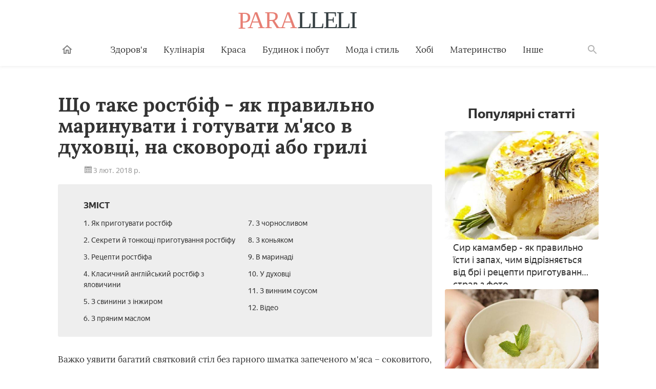

--- FILE ---
content_type: text/html; charset=utf-8
request_url: https://paralleli.if.ua/6747-shcho-take-rostbif-pokrokovi-retsepti-prigotuvannya-v-domashnikh-umovakh-z-sousom.html
body_size: 16212
content:
<!DOCTYPE html>
<html lang="ua">
   <head>
   <meta charset="utf-8">
<title>Що таке ростбіф - покрокові рецепти приготування в домашніх умовах з соусом</title>
<meta name="description" content="Дізнайтеся, що таке ростбіф, ознайомтеся з секретами і тонкощами його приготування. Зробіть соковиту запечену яловичину по одному з оригінальних покрокових рецептів з фото">
<meta name="keywords" content="">
<meta name="generator" content="DataLife Engine (http://dle-news.ru)">
<meta property="og:site_name" content="Paralleli - корисні поради на кожен день">
<meta property="og:type" content="article">
<meta property="og:title" content="Що таке ростбіф - покрокові рецепти приготування в домашніх умовах з соусом">
<meta property="og:url" content="https://paralleli.if.ua/6747-shcho-take-rostbif-pokrokovi-retsepti-prigotuvannya-v-domashnikh-umovakh-z-sousom.html">
<meta property="og:image" content="http://cdn.paralleli.if.ua/photos/6748/6748-2629344-tekst.jpg">
<meta property="og:description" content="Що таке ростбіф - як правильно маринувати і готувати м'ясо в духовці, на сковороді або грилі 3 лют. 2018 р.Зміст1. Як приготувати ростбіф2. Секрети й тонкощі приготування ростбіфу3. Рецепти ростбіфа4. Класичний англійський ростбіф з яловичини5. З свинини з інжиром6. З пряним маслом7. З">
<link rel="search" type="application/opensearchdescription+xml" href="https://paralleli.if.ua/index.php?do=opensearch" title="Paralleli - корисні поради на кожен день">
<link href="/engine/editor/css/default.css?v=8a23f" rel="stylesheet" type="text/css">
<script src="/engine/classes/js/jquery.js?v=8a23f"></script>
<script src="/engine/classes/js/jqueryui.js?v=8a23f" defer></script>
<script src="/engine/classes/js/dle_js.js?v=8a23f" defer></script>
<script src="/engine/classes/masha/masha.js?v=8a23f" defer></script>
      <meta http-equiv="x-ua-compatible" content="ie=edge">
      <meta name="viewport" content="width=device-width, initial-scale=1, user-scalable=yes, minimum-scale=1.0">
	  <link rel="icon" type="image/x-icon" href="/images/favicon.ico">
	  <link href="/templates/paralleli/style/engine.css" type="text/css" rel="stylesheet" />
	  
	  <link href="/stylesheets/article-a706b8c9.css" rel="stylesheet">
	  
	 <script async src="https://pagead2.googlesyndication.com/pagead/js/adsbygoogle.js?client=ca-pub-9972057058617793"
     crossorigin="anonymous"></script>
   </head>
   <body class="page">
      <header class="header__container">
         <div class="header wrapper">
            <button class="toggler _button _menu header__menu-toggler" data-target=".menu" data-modal aria-label="Меню">
               <svg class=" icon _menu" width="16px" height="14px">
                  <use xlink:href="/images/icons-sprite.svg#menu"></use>
               </svg>
            </button>
           <div class="social header__social">
            </div>
            <a class="logo header__logo" href="/" aria-label="Paralleli"><img class="logo__image" src="/images/components/logo/logo.svg" alt="Логотип"></a>
            <div class="user header__user" style="border:none !important;">
            </div>
            <form class="search__container" method="GET" action="/search">
               <input type="hidden" name="cx" value="#"><input type="hidden" name="cof" value="FORID:10"><input type="hidden" name="ie" value="UTF-8">
               <div class="wrapper search"><label class="search__label"><span class="search__label-text">Пошук</span><input class="search__input" id="search-input" type="search" name="q" autocomplete="off"></label><button class="search__submit">Знайти</button></div>
            </form>
            <nav class="menu toggler header__menu" data-target=".menu">
               <div class="menu__content">
                  <ul class="menu__list">
                     <li class="menu__item _home-container">
                        <a class="menu__link _home" href="/" aria-label="Головна">
                           <svg class="menu__home-icon icon _home" width="24px" height="24px">
                              <use xlink:href="/images/icons-sprite.svg#home"></use>
                           </svg>
                           Головна
                        </a>
                     </li>
                     <li class="menu__item submenu__container">
                        <a class="menu__link submenu__trigger" href="/zdorovya/">Здоров'я</a>
                        <ul class="submenu">
                           <li class="submenu__item"><a class="submenu__link menu__link" href="/angiologiya/">Ангіологія</a></li>
                           <li class="submenu__item"><a class="submenu__link menu__link" href="/gastroenterologiya/">Гастроентерологія</a></li>
                           <li class="submenu__item"><a class="submenu__link menu__link" href="/gematologiya/">Гематологія</a></li>
                           <li class="submenu__item"><a class="submenu__link menu__link" href="/ginekologiya/">Гінекологія</a></li>
                           <li class="submenu__item"><a class="submenu__link menu__link" href="/dermatologiya/">Дерматологія</a></li>
                           <li class="submenu__item"><a class="submenu__link menu__link" href="/infektsiyni-khvorobi/">Інфекційні хвороби</a></li>
                           <li class="submenu__item"><a class="submenu__link menu__link" href="/kardiologiya/">Кардіологія</a></li>
                           <li class="submenu__item"><a class="submenu__link menu__link" href="/likuvalni-diieti/">Лікувальні дієти</a></li>
                           <li class="submenu__item"><a class="submenu__link menu__link" href="/nevrologiya/">Неврологія</a></li>
                           <li class="submenu__item"><a class="submenu__link menu__link" href="/netraditsiyna-meditsina/">Нетрадиційна медицина</a></li>
                           <li class="submenu__item"><a class="submenu__link menu__link" href="/onkologiya/">Онкологія</a></li>
                           <li class="submenu__item"><a class="submenu__link menu__link" href="/otolaringologiya/">Отоларингологія</a></li>
                           <li class="submenu__item"><a class="submenu__link menu__link" href="/oftalmologiya/">Офтальмологія</a></li>
                           <li class="submenu__item"><a class="submenu__link menu__link" href="/pediatriya/">Педіатрія</a></li>
                           <li class="submenu__item"><a class="submenu__link menu__link" href="/proktologiya/">Проктологія</a></li>
                           <li class="submenu__item"><a class="submenu__link menu__link" href="/pulmonologiya/">Пульмонологія</a></li>
                           <li class="submenu__item"><a class="submenu__link menu__link" href="/revmatologiya/">Ревматологія</a></li>
                           <li class="submenu__item"><a class="submenu__link menu__link" href="/stomatologiya/">Стоматологія</a></li>
                           <li class="submenu__item"><a class="submenu__link menu__link" href="/toksikologiya-ta-narkologiya/">Токсикологія та Наркологія</a></li>
                           <li class="submenu__item"><a class="submenu__link menu__link" href="/travmatologiya/">Травматологія</a></li>
                           <li class="submenu__item"><a class="submenu__link menu__link" href="/urologiya/">Урологія</a></li>
                           <li class="submenu__item"><a class="submenu__link menu__link" href="/farmakologiya/">Фармакологія</a></li>
                           <li class="submenu__item"><a class="submenu__link menu__link" href="/endokrinologiya/">Ендокринологія</a></li>
                        </ul>
                     </li>
                     <li class="menu__item submenu__container">
                        <a class="menu__link submenu__trigger" href="/kulinariya/">Кулінарія</a>
                        <ul class="submenu">
                           <li class="submenu__item"><a class="submenu__link menu__link" href="/bulyoni-i-supi/">Бульйони і супи</a></li>
                           <li class="submenu__item"><a class="submenu__link menu__link" href="/garyachi-stravi/">Гарячі страви</a></li>
                           <li class="submenu__item"><a class="submenu__link menu__link" href="/deserti/">Десерти</a></li>
                           <li class="submenu__item"><a class="submenu__link menu__link" href="/zakuski/">Закуски</a></li>
                           <li class="submenu__item"><a class="submenu__link menu__link" href="/konservatsiya/">Консервація</a></li>
                           <li class="submenu__item"><a class="submenu__link menu__link" href="/napoyi/">Напої</a></li>
                           <li class="submenu__item"><a class="submenu__link menu__link" href="/produkti-kharchuvannya/">Продукти харчування</a></li>
                           <li class="submenu__item"><a class="submenu__link menu__link" href="/salati/">Салати</a></li>
                        </ul>
                     </li>
                     <li class="menu__item submenu__container">
                        <a class="menu__link submenu__trigger" href="/sekreti-krasi/">Краса</a>
                        <ul class="submenu">
                           <li class="submenu__item"><a class="submenu__link menu__link" href="/zachiski/">Жіночі зачіски</a></li>
                           <li class="submenu__item"><a class="submenu__link menu__link" href="/kosmetichna-produktsiya/">Косметична продукція</a></li>
                           <li class="submenu__item"><a class="submenu__link menu__link" href="/kosmetologiya/">Косметологія</a></li>
                           <li class="submenu__item"><a class="submenu__link menu__link" href="/makiyazh/">Макіяж</a></li>
                           <li class="submenu__item"><a class="submenu__link menu__link" href="/masazh-i-spa/">Масаж і СПА</a></li>
                           <li class="submenu__item"><a class="submenu__link menu__link" href="/skhudnennya/">Схуднення</a></li>
                           <li class="submenu__item"><a class="submenu__link menu__link" href="/sport-ta-fitnes/">Спорт і фітнес</a></li>
                           <li class="submenu__item"><a class="submenu__link menu__link" href="/doglyad-za-volossyam/">Догляд за волоссям</a></li>
                           <li class="submenu__item"><a class="submenu__link menu__link" href="/doglyad-za-shkiroyu/">Догляд за шкірою</a></li>
                           <li class="submenu__item"><a class="submenu__link menu__link" href="/doglyad-za-oblichchyam/">Догляд за обличчям</a></li>
                           <li class="submenu__item"><a class="submenu__link menu__link" href="/doglyad-za-nigtyami/">Догляд за нігтями</a></li>
                           <li class="submenu__item"><a class="submenu__link menu__link" href="/doglyad-za-tilom/">Догляд за тілом</a></li>
                        </ul>
                     </li>
                     <li class="menu__item submenu__container">
                        <a class="menu__link submenu__trigger" href="/budinok-ta-pobut/">Будинок і побут</a>
                        <ul class="submenu">
                           <li class="submenu__item"><a class="submenu__link menu__link" href="/pobutova-tekhnika/">Побутова техніка</a></li>
                           <li class="submenu__item"><a class="submenu__link menu__link" href="/dim-ta-zatishok-yak-stvoriti-svoyimi-rukami/">Будинок і затишок</a></li>
                           <li class="submenu__item"><a class="submenu__link menu__link" href="/doglyad-za-domashnimi-tvarinami/">Догляд за домашніми тваринами</a></li>
                           <li class="submenu__item"><a class="submenu__link menu__link" href="/sad-i-gorod/">Сад і город</a></li>
                           <li class="submenu__item"><a class="submenu__link menu__link" href="/tovari-dlya-domu/">Товари для дому</a></li>
                           <li class="submenu__item"><a class="submenu__link menu__link" href="/kvitnikarstvo/">Квітникарство</a></li>
                        </ul>
                     </li>
                     <li class="menu__item submenu__container">
                        <a class="menu__link submenu__trigger" href="/moda-i-stil/">Мода і стиль</a>
                        <ul class="submenu">
                           <li class="submenu__item"><a class="submenu__link menu__link" href="/aksesuari/">Аксесуари</a></li>
                           <li class="submenu__item"><a class="submenu__link menu__link" href="/zhinochiy-odyag/">Жіночий одяг</a></li>
                           <li class="submenu__item"><a class="submenu__link menu__link" href="/modni-tendentsiyi/">Модні тенденції</a></li>
                           <!--<li class="submenu__item"><a class="submenu__link menu__link" href="#">Чоловічий одяг</a></li>-->
                           <li class="submenu__item"><a class="submenu__link menu__link" href="/vzuttya/">Взуття</a></li>
                           <!--<li class="submenu__item"><a class="submenu__link menu__link" href="#">Шопінг</a></li>-->
                           <!--<li class="submenu__item"><a class="submenu__link menu__link" href="#">Ювелірні прикраси</a></li>-->
                        </ul>
                     </li>
                     <li class="menu__item submenu__container">
                        <a class="menu__link submenu__trigger" href="/khobi/">Хобі</a>
                        <ul class="submenu">
                           <!--<li class="submenu__item"><a class="submenu__link menu__link" href="#">Бісероплетіння</a></li>-->
                           <li class="submenu__item"><a class="submenu__link menu__link" href="/vyazannya/">В'язання</a></li>
                           <li class="submenu__item"><a class="submenu__link menu__link" href="/dityachi-virobi/">Дитячі вироби</a></li>
                           <!--<li class="submenu__item"><a class="submenu__link menu__link" href="#">Плетіння з резіночек</a></li>-->
                           <li class="submenu__item"><a class="submenu__link menu__link" href="/virobi-z-paperu/">Вироби з паперу</a></li>
                           <!--<li class="submenu__item"><a class="submenu__link menu__link" href="#">Вироби з газетних трубочок</a></li>-->
                           <!--<li class="submenu__item"><a class="submenu__link menu__link" href="#">Вишивання</a></li>-->
                        </ul>
                     </li>
                     <li class="menu__item submenu__container">
                        <a class="menu__link submenu__trigger" href="/materinstvo/">Материнство</a>
                        <ul class="submenu">
                           <li class="submenu__item"><a class="submenu__link menu__link" href="/vagitnist-ta-pologi/">Вагітність</a></li>
                           <li class="submenu__item"><a class="submenu__link menu__link" href="/zdorovya-ditini/">Здоров'я дитини</a></li>
                           <li class="submenu__item"><a class="submenu__link menu__link" href="/dityachi-tovari/">Дитячі товари</a></li>
                        </ul>
                     </li>
                     <li class="menu__item submenu__container">
                        <a class="menu__link submenu__trigger" href="/inshi-poradi/">Інше</a>
                        <ul class="submenu">
                           <!--<li class="submenu__item"><a class="submenu__link menu__link" href="#">Фінанси</a></li>-->
                           <li class="submenu__item"><a class="submenu__link menu__link" href="/hi-tech/">Hi-Tech</a></li>
						   <li class="submenu__item"><a class="submenu__link menu__link" href="/kompyuteri/">Комп'ютери</a></li>
						   <li class="submenu__item"><a class="submenu__link menu__link" href="/telefoni/">Телефони</a></li>
						   <!--<li class="submenu__item"><a class="submenu__link menu__link" href="#">Офісна техніка</a></li>-->
                           <li class="submenu__item"><a class="submenu__link menu__link" href="/dozvillya/">Дозвілля</a></li>
                           <li class="submenu__item"><a class="submenu__link menu__link" href="/simeyni-vidnosini/">Відносини</a></li>
                           <li class="submenu__item"><a class="submenu__link menu__link" href="/psikhologiya/">Психологія</a></li>
                        </ul>
                     </li>
                  </ul>
                  <ul class="menu__list _actions">
                     <li class="menu__item">
                     </li>
                  </ul>
               </div>
            </nav>
            <label class="toggler _button _search" for="search-input" data-target=".search__container" aria-label="Поиск">
               <svg class=" icon _search" width="24px" height="24px">
                  <use xlink:href="/images/icons-sprite.svg#search"></use>
               </svg>
            </label>
         </div>
      </header>
      <main class="page__main">
         <div class="wrapper">
		 
		 
		    <article class="article__container">
               <div class="page__article article">
              				  
				  <h1 class="title _1">Що таке ростбіф - як правильно маринувати і готувати м'ясо в духовці, на сковороді або грилі</h1><div class="article-info"><time class="article-info__date"><svg class="article-info__date-icon icon _calendar" width="24px" height="24px"><use xlink:href="/images/icons-sprite.svg#calendar"></use></svg> 3 лют. 2018 р.</time></div><noindex><div class="dropdown contents"><input class="dropdown__input" id="dropdown-contents" type="checkbox" tabindex="-1"><label class="dropdown__button" for="dropdown-contents"></label><span class="contents__title">Зміст</span><ul class="contents__list"><li class="contents__item"><a href="#h2_1" class="contents__link">1. Як приготувати ростбіф</a></li><li class="contents__item"><a href="#h2_2" class="contents__link">2. Секрети й тонкощі приготування ростбіфу</a></li><li class="contents__item"><a href="#h2_3" class="contents__link">3. Рецепти ростбіфа</a></li><li class="contents__item"><a href="#h2_4" class="contents__link">4. Класичний англійський ростбіф з яловичини</a></li><li class="contents__item"><a href="#h2_5" class="contents__link">5. З свинини з інжиром</a></li><li class="contents__item"><a href="#h2_6" class="contents__link">6. З пряним маслом</a></li><li class="contents__item"><a href="#h2_7" class="contents__link">7. З чорносливом</a></li><li class="contents__item"><a href="#h2_8" class="contents__link">8. З коньяком</a></li><li class="contents__item"><a href="#h2_9" class="contents__link">9. В маринаді</a></li><li class="contents__item"><a href="#h2_10" class="contents__link">10. У духовці</a></li><li class="contents__item"><a href="#h2_11" class="contents__link">11. З винним соусом</a></li><li class="contents__item"><a href="#h2_12" class="contents__link">12. Відео</a></li></ul></div></noindex><p itemprop="description">Важко уявити багатий святковий стіл без гарного шматка запеченого м'яса – соковитого, ароматного, неймовірно смачного, яке майже завжди є головним «цвяхом програми» будь-якого застілля. Для росіян більш звичної залишається буженина – запечена свинина зі спеціями, але часто це назва приписують та інших видів м'яса, приготованим способом запікання, наприклад, яловичині або індичині. Запечене великим шматком яловиче м'ясо має зовсім іншу назву – ростбіф і є традиційним блюдом англійської кухні.</p><a name="h2_1"></a><p itemprop="articleBody"></p><h2 itemprop="articleSection">Як приготувати ростбіф</h2><p itemprop="articleBody">Історія цього м'ясної страви бере свій початок у XVI столітті. Вже тоді смажена яловичина була дуже популярною серед англійської знаті і багатіїв, селяни ж дозволити собі таку їжу не могли. Завдяки хорошим природно-кліматичних умов, що сприяє розвитку скотарства, в ті часи Англія була основним постачальником якісної яловичини, тому і стала батьківщиною цього знаменитого по всьому світу м'ясної страви.</p><p itemprop="articleBody">Ростбіф – це запечене великим цілісним шматком яловиче м'ясо. Назва закуски повністю відображає її суть, адже «roast beef» дослівно в перекладі з англійської означає «запечена яловичина». У середньовіччі таке м'ясо подавалося в Англії в неділю, до святкового сімейного обіду, а компанію йому складали не менш відомий йоркширський пудинг, варені або запечені очищені бульби картоплі та інших овочів.</p><p itemprop="articleBody"><figure data-turbo-ad-id="ad_place_2"></figure></p><p itemprop="articleBody">В сучасній англійській кухні часто на гарнір до ростбіфу подають картоплю фрі або картопляне пюре, зелений горошок, відварну моркву або крупно порізану цибулю, приправляють його гострими спеціями (хріном, гірчицею) або соусами. Добре поєднується з соковитим запеченим м'ясом оригінальне «зелене масло», яке являє собою пікантну суміш свіжої зелені і вершкового масла, приправлену сіллю і лимонним соком. Ростбіф може подаватися як холодним, так і гарячим, причому обов'язково для соковитості його поливають рідиною, що утворилася в процесі запікання.</p><a name="h2_2"></a><h2 itemprop="articleSection">Секрети й тонкощі приготування ростбіфу</h2><p itemprop="articleBody">Гарний, соковитий, ароматний шматок запеченої яловичини може стати справжнім кулінарним шедевром, якщо чітко слідувати оригінальною рецептурою і вибрати м'ясо для запікання правильно. Щоб отримати в результаті ідеальне м'ясне блюдо, важливо знати основні секрети приготування знаменитого англійського ростбіфа:</p><ol><li><p itemprop="articleBody">М'ясо потрібно використовувати тільки яловиче, причому краще бичаче. Щоб ростбіф вийшов ніжним, береться шматок толстого (від першого до п'ятого ребра) або тонкого (наступні 4-5 пар ребер) краю або вирізка – ці частини туші самі м'які, в міру жирне, тому краще підходять для запікання цілим шматком.</p></li><li><p itemprop="articleBody"><figure data-turbo-ad-id="ad_place_3"></figure></p><p itemprop="articleBody"></p><p itemprop="articleBody">Жировий прошарок в м'ясі – запорука соковитості готового страви, тому варто вибирати шматок вирізки, изнизанный тонкими жировими прожилками, який називається "мармурової яловичиною", або частину товстого або тонкого краю з цільними острівцями жиру.</p></li><li><p itemprop="articleBody">Для ростбіфа не підходить заморожене м'ясо, але парне теж не годиться, тому що воно може вийти занадто жорстким після запікання. Для смачної запеченої яловичини потрібно використовувати дозріле свіже м'ясо, попередньо витримане на холоді протягом 2-3 днів.</p></li><li><p itemprop="articleBody">Для запікання цілком згодиться і м'ясо на кістці, але тоді його треба попередньо звільнити від твердих кісткових частинок (з них можна зварити бульйон), згорнути в рулет і обмотати міцною ниткою, щоб зберегти форму.</p></li><li><p itemprop="articleBody"><figure data-turbo-ad-id="ad_place_4"></figure></p><p itemprop="articleBody">Щоб м'ясний шматок зміг пропектися рівномірно на всю глибину, важливо спочатку прогріти його до кімнатної температури, а не відправляти в духовку прямо з холодильника.</p></li><li><p itemprop="articleBody">Щоб зберегти всі соки усередині м'яса і отримати гарну апетитну скоринку зовні, можна попередньо «запечатати» м'ясний шматок – прожарити його з усіх сторін на розпеченій сковороді.</p></li><li><p itemprop="articleBody">З цією ж метою не рекомендується проколювати ростбіф в процесі запікання ножем або виделкою, але в жировій прошарку можна робити невеликі надрізи, щоб жир виділявся у процесі готування і робив м'ясо більш соковитим.</p></li><li><p itemprop="articleBody">Запікається яловичина в духовці перші 15-20 хвилин при максимальному нагріві, а потім доводиться до готовності при температурі 150-160º.</p></li><li><p itemprop="articleBody"><figure data-turbo-ad-id="ad_place_5"></figure></p><p itemprop="articleBody">Подається таке м'ясне блюдо гарячим або холодним, причому ростбіф прийнято нарізати дуже тонко – слайсами не більше 0,5 см завтовшки.</p></li></ol><a name="h2_3"></a><p itemprop="articleBody"></p><h2 itemprop="articleSection">Рецепти ростбіфа</h2><p itemprop="articleBody">Справжній англійський ростбіф готується виключно з яловичини, але адаптовані світовими кулінарами рецепти цього смачного м'ясного блюда допускають наявність інших видів м'яса – свинячого, баранячого і навіть курячого. Оригінальна рецептура ростбіфа передбачає його запікання на решітці, а м'ясний сік має збігати в підставлений нижче деко. Таке м'ясо можна також готувати на грилі, в мультиварці або просто в духовці, попередньо обернувши його фольгою або упакувавши в спеціальний пакет для запікання.</p><a name="h2_4"></a><h2 itemprop="articleSection">Класичний англійський ростбіф з яловичини</h2><ul><li>Час: 2 години.</li><li>Кількість порцій: 12 персон.</li><li>Калорійність страви: 172,6 ккал на 100 грам.</li><li>Призначення: на закуску, до святкового столу.</li><li>Кухня: англійська.</li><li>Складність: легка.</li></ul><p itemprop="articleBody">Технологія приготування традиційної в Англії запеченої яловичини дуже проста – м'ясне філе готується, перемотується шпагатом і відправляється в сильно розігріту духовку. У давні часи кухаря навіть не солили ростбіф перед запіканням, але сучасні кулінари воліють присмачувати яловичину з сіллю, спеціями і різними травами або навіть маринують її у спеціальному розсолі, що надає готовому страві насичений смак і приголомшливий аромат.</p><p itemprop="articleBody">Інгредієнти:</p><ul><li>вирізка яловича – 3,5 кг;</li><li>сіль – 2 ст. л.;</li><li>спеції, пряні трави – за смаком.</li></ul><p itemprop="articleBody">Спосіб приготування:</p><ol><li>М'ясо обмийте, зріжте сухожилля.</li><li>Сіль змішайте з улюбленими приправами, натріть цією сумішшю м'ясної шматок. Витримайте при кімнатній температурі півгодини.</li><li>Перекладіть приправлену вирізку на розігріту сковороду, злегка обсмажте з усіх боків на сильному вогні.</li><li>Надішліть підготовлену яловичину в розігріту до 250º духовку, запікайте третину години.</li><li>Потім зменшіть температуру до 150 º і доведіть м'ясо до повної готовності, не забуваючи час від часу поливати м'ясної шматок утворилася в процесі запікання рідиною.</li></ol><noscript><img src="http://cdn.paralleli.if.ua/photos/6748/6748-2629344-tekst.jpg"></noscript><img data-src="http://cdn.paralleli.if.ua/photos/6748/6748-2629344-tekst.jpg" hidden=""><div class="image__loading" data-alt="Классический ростбиф из говядины"></div><a name="h2_5"></a><h2 itemprop="articleSection">З свинини з інжиром</h2><ul><li>Час: 2 години 15 хвилин.</li><li>Кількість порцій: 7 персон.</li><li>Калорійність страви: 237,8 ккал на 100 грам.</li><li>Призначення: на закуску, до святкового столу.</li><li>Кухня: англійська.</li><li>Складність: легка.</li></ul><p itemprop="articleBody">Якщо хочете здивувати гостей або просто порадувати домочадців смачним святковою вечерею, приготуйте соковитий ростбіф з свинини під пікантним соусом з цибулі і інжиру, як на фото. Особливу цікаву нотку запечене м'яса надає біле сухе вино, яким поливається м'ясної шматок в процесі запікання, а солодкувата підлива з шматочками інжиру робить смак готової страви неймовірно легким і приємним.</p><p itemprop="articleBody"><figure data-turbo-ad-id="ad_place_6"></figure></p><p itemprop="articleBody"></p><p itemprop="articleBody">Інгредієнти:</p><ul><li>свинина (філе) – 2 кг;</li><li>цибуля ріпчаста – 2 шт.;</li><li>часник – 3 зубки;</li><li>інжир – 100 г;</li><li>вино біле сухе – 1 ст.;</li><li>сметана – 85 мл;</li><li>сіль – 1 ч. л.;</li><li>перець чорний мелений – 0,5 ч. л.;</li><li>чебрець сушений – 0,5 ч. л.;</li><li>рослинна олія – 30 мл;</li><li>петрушка свіжа – невеликий пучок.</li></ul><p itemprop="articleBody">Спосіб приготування:</p><ol><li>Змішайте сіль з перцем і чебрецем, даною сумішшю натріть свинину.</li><li>Очищену цибулю порізати тонкими півкільцями, часник подрібніть будь-яким зручним способом, інжир розріжте на четвертинки.</li><li>На розігрітій з рослинним маслом сковороді обсмажте цибулю і часник до рум'яного кольору.</li><li>Додайте до цибульно-часниковою суміші нарізаний інжир, смажте приблизно хвилину.</li><li>Готову обжарку перекладіть у форму для запікання. На що залишився в сковороді олії обсмажте свинину до легкого зарум'янювання.</li><li>На подушці з овочів та інжиру покладіть підсмажений м'ясної шматок, полийте половиною всієї порції вина.</li><li>Поставте в розігріту до 230º духовку, запікайте півгодини.</li><li>Потім полийте свинину залишилися вином, зменшіть температуру до 150 º і тримайте м'ясо в духовці ще на 1 годину.</li><li>Коли свинина буде повністю готова, перекладіть її на блюдо, а цибуля з інжиром – в каструлю.</li><li>Долийте до обжарке 150 мл води, закип'ятіть.</li><li>Покладіть в соус сметану і подрібнену петрушку, ще трохи прогрійте.</li><li>Перед подачею готовий ростбіф поріжте на тонкі слайсы, полийте приготованим соусом, прикрасьте гілочкою петрушки.</li></ol><noscript><img src="http://cdn.paralleli.if.ua/photos/6748/6748-8845931-tekst.jpg"></noscript><img data-src="http://cdn.paralleli.if.ua/photos/6748/6748-8845931-tekst.jpg" hidden=""><div class="image__loading" data-alt="Из свинины с инжиром"></div><div itemscope="" itemprop="image" itemtype="http://schema.org/ImageObject"><link itemprop="url image" content="/avatar/users/27462/avatar_40x40.jpg"><meta itemprop="height" content="20"><meta itemprop="width" content="20"></div><a name="h2_6"></a><h2 itemprop="articleSection">З пряним маслом</h2><ul><li>Час: 1 година 35 хвилин.</li><li>Кількість порцій: 6 персон.</li><li>Калорійність страви: 193,2 ккал на 100 грам.</li><li>Призначення: на закуску, до святкового столу.</li><li>Кухня: англійська.</li><li>Складність: легка.</li></ul><p itemprop="articleBody">Щоб отримати соковиту, ароматну, рівномірно припечену яловичину, потрібно попередньо змастити вирізку пряним маслом. В оригіналі воно готується на основі гірчичної олії, що додає м'ясу неперевершений смак і аромат. В домашніх умовах за відсутністю гірчичного масла можна змастити яловичину оливковою, просто змішавши його з сушеними пряними травами, а після запікання полити готовий ростбіф пікантним зеленим маслом.</p><p itemprop="articleBody">Інгредієнти:</p><ul><li>м'якоть яловичини – 1,8 кг;</li><li>олія оливкова – 2 ст. л.;</li><li>пряні трави – 2 ст. л.;</li><li>масло вершкове – 70 г;</li><li>зелень свіжа (кріп, петрушка, базилік) – пучок;</li><li>лимонний сік – 1 ч. л.;</li><li>часник – 1 зубок;</li><li>сіль, перець – за смаком.</li></ul><p itemprop="articleBody">Спосіб приготування:</p><ol><li>Підготовлену яловичину змастіть оливковою олією, рясно посипте пряними травами.</li><li>У сковороді з оливковою олією обсмажте з кожної сторони по 1 хвилині на сильному вогні.</li><li>Перекладіть на решітку, відправте в розігріту до 220º духовку. Нижче розмістіть лист, заповнений водою на 1 див.</li><li>Запікайте м'ясної шматок 20 хвилин, після чого зменшіть температуру до 160º і продовжуйте готувати ще 45-50 хвилин.</li><li>До размягченному вершкового масла додайте рубану зелень, подрібнений часник, лимонний сік, сіль і перець за смаком. Вимісіть до однорідності, відправте в морозилку на півгодини.</li><li>Гарячу яловичину викладіть на тарілку, зверху натріть охолоджене масло із зеленню.</li></ol><noscript><img src="http://cdn.paralleli.if.ua/photos/6748/6748-7074160-tekst.jpg"></noscript><img data-src="http://cdn.paralleli.if.ua/photos/6748/6748-7074160-tekst.jpg" hidden=""><div class="image__loading" data-alt="С пряным маслом"></div><a name="h2_7"></a><h2 itemprop="articleSection">З чорносливом</h2><ul><li>Час: 1 година 30 хвилин.</li><li>Кількість порцій: 4 персони.</li><li>Калорійність страви: 185,5 ккал на 100 грам.</li><li>Призначення: на закуску, до святкового столу.</li><li>Кухня: англійська.</li><li>Складність: легка.</li></ul><p itemprop="articleBody">Хоча в класичній рецептурі англійський ростбіф запікається, для скорочення часу готування часто це м'ясне страву готують на сковороді, просто ретельно прожаривая м'ясо з усіх боків. До такої яловичині підійде будь-який гарнір, але особливо вдало поєднується вона з чорносливом. Якщо ж хочете поєднати м'ясо і гарнір, приготуйте ростбіф у вигляді рулету з начинкою з чорносливу і червоного болгарського перцю.</p><p itemprop="articleBody">Інгредієнти:</p><ul><li>вирізка яловича – 1 кг;</li><li>чорнослив без кісточки – 90 г;</li><li>перець болгарський червоний – 1 шт.;</li><li>масло вершкове – 40 г;</li><li>масло рослинне – 25 мл;</li><li>сіль, спеції – за смаком.</li></ul><p itemprop="articleBody">Спосіб приготування:</p><ol><li>Чорнослив промийте, наріжте широкими смужками.</li><li>Болгарський перець звільнити від насіннєвої коробочки, поріжте соломкою.</li><li>Яловичину розріжте уздовж так, щоб отримати не дуже товстий пласт. Посоліть і приправте спеціями за смаком. Поверх натріть на тертці охолоджене масло.</li><li>На один краю м'ясної основи викладіть підготовлений чорнослив і перець, скрутіть м'ясо рулетом, міцно обмотайте шпагатом.</li><li>Зверху рулет намажте олією і посипте спеціями.</li><li>Запікайте в розігрітій до 240º духовці 20 хвилин, потім ще 50 хвилин при температурі 150 º.</li></ol><noscript><img src="http://cdn.paralleli.if.ua/photos/6748/6748-7058213-tekst.jpg"></noscript><img data-src="http://cdn.paralleli.if.ua/photos/6748/6748-7058213-tekst.jpg" hidden=""><div class="image__loading" data-alt="С черносливом"></div><a name="h2_8"></a><h2 itemprop="articleSection">З коньяком</h2><ul><li>Час: 3 години.</li><li>Кількість порцій: 5 персон.</li><li>Калорійність страви: 176,1 ккал на 100 грам.</li><li>Призначення: на закуску, до святкового столу.</li><li>Кухня: англійська.</li><li>Складність: легка.</li></ul><p itemprop="articleBody">Дуже цікавим виходить смак яловичини, запеченої в пікантному маринаді з меду, коньяку та гірчиці. Незвичайне поєднання компонентів соусу для маринування надає готовому м'ясу яскравий насичений смак і просто божественний аромат. Вибір гірчиці не має великого значення, але з діжонської страва вийде не лише напрочуд смачним, але і дуже оригінально виглядатимуть на столі.</p><p itemprop="articleBody"><figure data-turbo-ad-id="ad_place_7"></figure></p><p itemprop="articleBody">Інгредієнти:</p><ul><li>м'якоть яловичини – 1,2 кг;</li><li>коньяк – 35 мл;</li><li>часник – 2-3 зубки;</li><li>лавровий лист – 2-3 шт.;</li><li>гірчиця діжонська – 1,5 ст. л.;</li><li>мед – 1,5 ст. л.;</li><li>масло рослинне – 40 мл;</li><li>сіль, перець – по 1 ч. л.</li></ul><p itemprop="articleBody">Спосіб приготування:</p><ol><li>Яловичину промити, обсушити паперовим рушником, нашпигувати дрібними шматочками часнику і лаврового листа, натерти сумішшю солі і перцю.</li><li>Для маринаду змішати рідкий мед, коньяк, гірчицю. Покрити цією сумішшю м'ясної шматок, помістити в скляну або емальовану ємність з кришкою, поставити в холодильник на 2 години.</li><li>Замариновану яловичину змастити рослинним маслом, загорнути у декілька шарів фольги.</li><li>Запікати в духовій шафі: 10 хвилин при температурі 250º, а потім 40 хвилин при температурі 150 º. Після випікання готовий ростбіф витримати у фользі ще півгодини.</li></ol><noscript><img src="http://cdn.paralleli.if.ua/photos/6748/6748-8032184-tekst.jpg"></noscript><img data-src="http://cdn.paralleli.if.ua/photos/6748/6748-8032184-tekst.jpg" hidden=""><div class="image__loading" data-alt="С коньяком"></div><a name="h2_9"></a><h2 itemprop="articleSection">В маринаді</h2><ul><li>Час: 1 година 30 хвилин.</li><li>Кількість порцій: 8 персон.</li><li>Калорійність страви: 179,4 ккал на 100 грам.</li><li>Призначення: на закуску, до святкового столу.</li><li>Кухня: англійська.</li><li>Складність: легка.</li></ul><p itemprop="articleBody">Щоб отримати соковиту, ароматну запечену яловичину, за смаком трохи нагадує шашлик, приготуйте ростбіф з попередньо замаринованого м'яса. Таке блюдо відрізняється надзвичайною ніжністю, вишуканим насиченим смаком і витонченим ароматом, гармонійно увібрали в себе легкі пряні нотки. Маринад в даному рецепті простий, але страва виходить неймовірно смачним, гідним будь-якого святкового столу.</p><p itemprop="articleBody">Інгредієнти:</p><ul><li>м'ясо яловиче – 2,3 кг;</li><li>цибуля ріпчаста – 2 шт.;</li><li>селера (стебла) – 2 шт.;</li><li>часник – 2 зубки;</li><li>петрушка свіжа пучок;</li><li>перець чорний і запашний – по 1 ч. л.;</li><li>сіль – 1 ст. л.;</li><li>масло рослинне – 1,5 ст. л.</li></ul><p itemprop="articleBody">Спосіб приготування:</p><ol><li>Дрібно порізати цибулю, часник, петрушку і селеру, скласти в глибоку тарілку.</li><li>Додати сіль, мелений чорний і запашний перець, рослинна олія. Розмішати.</li><li>Яловичину промити, обсушити, перев'язати товстою ниткою, обмазати получившимся маринадом з усіх боків.</li><li>Перекласти в емальовану каструлю, поставити на холод, маринувати добу.</li><li>На наступний день викласти замаринований м'ясної шматок на деко і запекти в духовій шафі. Спочатку запікати при температурі 260º чверть години, а потім ще годину при температурі 160º.</li></ol><noscript><img src="http://cdn.paralleli.if.ua/photos/6748/6748-3185070-tekst.jpg"></noscript><img data-src="http://cdn.paralleli.if.ua/photos/6748/6748-3185070-tekst.jpg" hidden=""><div class="image__loading" data-alt="В маринаде"></div><a name="h2_10"></a><h2 itemprop="articleSection">У духовці</h2><ul><li>Час: 1 година 40 хвилин.</li><li>Кількість порцій: 8 персон.</li><li>Калорійність страви: 172,2 ккал на 100 грам.</li><li>Призначення: на закуску, до святкового столу.</li><li>Кухня: англійська.</li><li>Складність: легка.</li></ul><p itemprop="articleBody">Традиційний англійський ростбіф спочатку готували на відкритому вогні, що давало можливість отримати в результаті дуже соковите яловиче м'ясо з апетитною рум'яною скоринкою. Щоб приготувати ростбіф з яловичини таким способом, потрібно було віртуозно володіти кулінарною майстерністю, інакше м'ясо могло сильно підгоріти зовні, але залишитися сируватим всередині. Технологічний прогрес і поява духових шаф істотно полегшили рецептуру цього смачного м'ясного блюда, тому сучасні кулінари готують запечену яловичину по-англійськи виключно в духовці.</p><p itemprop="articleBody">Інгредієнти:</p><ul><li>м'якоть яловичини – 1,6 кг;</li><li>часник – 3-4 зубки;</li><li>морква – 1шт.;</li><li>сіль – 1,5 ст. л.;</li><li>лавровий лист мелений – 0,5 ч. л.;</li><li>чорний перець – 0,5 ч. л.;</li><li>прованські трави – 1 ч. л.;</li><li>коріандр – 1 ч. л.</li></ul><p itemprop="articleBody">Спосіб приготування:</p><ol><li>Змішати сіль і всі спеції.</li><li>Часник і моркву почистити, нарізати дрібними кубиками.</li><li>Підготовлену яловичину нашпигувати шматочками часнику і моркви, натерти сумішшю солі і спецій. Вкласти в пакет для запікання.</li><li>Випікати в розігрітій до 240º духовій шафі 20 хвилин, потім 50 хвилин при температурі 150 º.</li></ol><noscript><img src="http://cdn.paralleli.if.ua/photos/6748/6748-8390418-tekst.jpg"></noscript><img data-src="http://cdn.paralleli.if.ua/photos/6748/6748-8390418-tekst.jpg" hidden=""><div class="image__loading" data-alt="Ростбиф в духовке"></div><a name="h2_11"></a><h2 itemprop="articleSection">З винним соусом</h2><ul><li>Час: 2 години.</li><li>Кількість порцій: 8 персон.</li><li>Калорійність страви: 215,8 ккал на 100 грам.</li><li>Призначення: на закуску, до святкового столу.</li><li>Кухня: англійська.</li><li>Складність: легка.</li></ul><p itemprop="articleBody">Ростбіф з винним соусом багато можуть вважати вершиною кулінарного майстерності, але якщо ознайомляться з рецептурою, то зрозуміють, що готується це блюдо дуже просто. Смак у такого м'яса виходить насиченим – приємним, злегка пікантним і дуже цікавою, але й приготувати запечену з винним соусом яловичину буде під силу навіть недосвідченій господині, тільки познающей ази високої кулінарії.</p><p itemprop="articleBody">Інгредієнти:</p><ul><li>яловича вирізка – 2,2 кг;</li><li>цибуля ріпчаста – 2 шт.;</li><li>морква – 2 шт.;</li><li>часник – 3 зубки;</li><li>томати свіжі – 0,5 кг;</li><li>масло рослинне – 25 мл;</li><li>борошно – 1,5 ст. л.;</li><li>вино червоне сухе – 1 ст.;</li><li>чебрець – 1/3 ч. л.;</li><li>сіль, спеції – за смаком.</li></ul><p itemprop="articleBody">Спосіб приготування:</p><ol><li>Промиту вирізку обсушити, посипати сіллю і спеціями. На сильно розігрітій сковороді обсмажити м'ясної шматок з усіх боків до утворення рум'яної скоринки.</li><li>Моркву, цибулю і часник почистити. Моркву нарізати великою соломкою, цибулю – півкільцями, часник розчавити ножем.</li><li>Помідори обшпарити окропом, зняти з них шкірку, пюрировать в блендері.</li><li>На окремій сковороді з рослинним маслом обсмажити цибулю і часник, додати чебрець і томатне пюре, влити вино, проварити 2-3 хвилини.</li><li>Всипати борошно, розмішати соус до однорідності, протушкувати ще хвилину.</li><li>В глибоку скляну форму для запікання викласти морквяну соломку, поверх неї розмістити обсмажену яловичу вирізку.</li><li>Залити все підготовленим соусом, накрити форму кришкою або фольгою.</li><li>Готувати в духовці при температурі 170 º 1,5 години.</li></ol><noscript><img src="http://cdn.paralleli.if.ua/photos/6748/6748-3734773-tekst.jpg"></noscript><img data-src="http://cdn.paralleli.if.ua/photos/6748/6748-3734773-tekst.jpg" hidden=""><div class="image__loading" data-alt="С винным соусом"></div><a name="h2_12"></a><h2 itemprop="articleSection">Відео</h2><p itemprop="articleBody"><a href="https://www.youtube.com/watch?v=K6CbXpR2m5c" class="youtube"><img src="https://i.ytimg.com/vi/K6CbXpR2m5c/hqdefault.jpg" class="youtube__cover"><span class="youtube__title">Ростбіф з яловичини. Рецепт, як правильно приготувати roast beef смачно і просто.</span><button class="youtube__play" type="button"></button></a></p><p itemprop="articleBody"><a href="https://www.youtube.com/watch?v=7C0m4jGKckA" class="youtube"><img src="https://i.ytimg.com/vi/7C0m4jGKckA/hqdefault.jpg" class="youtube__cover"><span class="youtube__title">2016 01 31 Соковитий ростбіф</span><button class="youtube__play" type="button"></button></a></p><p itemprop="articleBody"><a href="https://www.youtube.com/watch?v=qo4rgk5Psp4" class="youtube"><img src="https://i.ytimg.com/vi/qo4rgk5Psp4/hqdefault.jpg" class="youtube__cover"><span class="youtube__title">Блюдо дня. Ростбіф з картопляним пюре</span><button class="youtube__play" type="button"></button></a></p><figure data-turbo-ad-id="ad_place_10"></figure><span class="article-actions__any-errors">Знайшли у тексті помилку? Виділіть її, натисніть Ctrl + Enter і ми все виправимо!</span><div id="mc-container-17047"></div>
<!--related-news]related-news}/related-news]-->	
			
				</div>
				<aside class="sidebar page__sidebar">
				<!--<div class="full-place" data-place="" style="width:100%;"></div>-->
					<div class="maybe-interesting _popular">
                        <span class="title _2 maybe-interesting__title">Популярні статті</span>
						<a data-id="6369" data-color="207, 200, 178" class="post-preview _mobile-cover _tablet-cover _desktop-cover _with-counters maybe-interesting__item _full" href="https://paralleli.if.ua/6369-sir-kamamber-yak-pravilno-yisti-i-zapakh-chim-vidriznyaietsya-vid-bri-i-retsepti-prigotuvannya-strav-z-foto.html">
<img class="image post-preview__image" src="http://cdn.paralleli.if.ua/photos/6370/6370-2173370-ftktyk.jpg" alt="Сир камамбер - як правильно їсти і запах, чим відрізняється від брі і рецепти приготування страв з фото">
<div class="post-preview__title"><span class="post-preview__text">Сир камамбер - як правильно їсти і запах, чим відрізняється від брі і рецепти приготування страв з фото</span></div>
</a><a data-id="6567" data-color="15, 148, 177" class="post-preview _mobile-cover _tablet-cover _desktop-cover _with-counters maybe-interesting__item _full" href="https://paralleli.if.ua/6567-dityache-menyu-na-kozhen-den-dlya-ditini-vid-2-do-7-rokiv-i-retsepti-strav.html">
<img class="image post-preview__image" src="http://cdn.paralleli.if.ua/photos/6568/6568-8165929-1.jpg" alt="Дитяче меню на кожен день для дитини від 2 до 7 років і рецепти страв">
<div class="post-preview__title"><span class="post-preview__text">Дитяче меню на кожен день для дитини від 2 до 7 років і рецепти страв</span></div>
</a><a data-id="6365" data-color="" class="post-preview _mobile-cover _tablet-cover _desktop-cover _with-counters maybe-interesting__item _full" href="https://paralleli.if.ua/6365-kuryache-file-v-multivartsi-yak-prigotuvati-smachnu-stravu.html">
<img class="image post-preview__image" src="http://cdn.paralleli.if.ua/photos/6366/6366-6744123-rjrtk.jpg" alt="Куряче філе в мультиварці: як приготувати смачну страву">
<div class="post-preview__title"><span class="post-preview__text">Куряче філе в мультиварці: як приготувати смачну страву</span></div>
</a><a data-id="6587" data-color="" class="post-preview _mobile-cover _tablet-cover _desktop-cover _with-counters maybe-interesting__item _full" href="https://paralleli.if.ua/6587-povilni-vuglevodi-dzherela-spisok-produktiv-tablitsya.html">
<img class="image post-preview__image" src="http://cdn.paralleli.if.ua/photos/6588/6588-8401169-3.jpg" alt="Повільні вуглеводи - джерела, список продуктів (таблиця)">
<div class="post-preview__title"><span class="post-preview__text">Повільні вуглеводи - джерела, список продуктів (таблиця)</span></div>
</a><a data-id="6556" data-color="221, 233, 209" class="post-preview _mobile-cover _tablet-cover _desktop-cover _with-counters maybe-interesting__item _full" href="https://paralleli.if.ua/6556-makaroni-z-farshem-v-dukhovtsi-smachni-retsepti-prigotuvannya-zapechenoyi-stravi-foto.html">
<img class="image post-preview__image" src="http://cdn.paralleli.if.ua/photos/6557/6557-1034429-54ywy.jpg" alt="Макарони з фаршем в духовці - смачні рецепти приготування запеченої страви, фото">
<div class="post-preview__title"><span class="post-preview__text">Макарони з фаршем в духовці - смачні рецепти приготування запеченої страви, фото</span></div>
</a><a data-id="6450" data-color="" class="post-preview _mobile-cover _tablet-cover _desktop-cover _with-counters maybe-interesting__item _full" href="https://paralleli.if.ua/6450-kurka-u-vershkovomu-sousi-z-gribami-stravi-z-foto.html">
<img class="image post-preview__image" src="http://cdn.paralleli.if.ua/photos/6451/6451-4925402-rjrey.jpg" alt="Курка у вершковому соусі з грибами: страви з фото">
<div class="post-preview__title"><span class="post-preview__text">Курка у вершковому соусі з грибами: страви з фото</span></div>
</a><a data-id="6560" data-color="" class="post-preview _mobile-cover _tablet-cover _desktop-cover _with-counters maybe-interesting__item _full" href="https://paralleli.if.ua/6560-skumbriya-zapechena-v-dukhovtsi-smachna-pokrokovi-retsepti-prigotuvannya-z-foto.html">
<img class="image post-preview__image" src="http://cdn.paralleli.if.ua/photos/6561/6561-1740710-6i76id.jpg" alt="Скумбрія, запечена в духовці, смачна - покрокові рецепти приготування з фото">
<div class="post-preview__title"><span class="post-preview__text">Скумбрія, запечена в духовці, смачна - покрокові рецепти приготування з фото</span></div>
</a><a data-id="6559" data-color="" class="post-preview _mobile-cover _tablet-cover _desktop-cover _with-counters maybe-interesting__item _full" href="https://paralleli.if.ua/6559-ris-v-dukhovtsi-pokrokovi-retsepti-prigotuvannya-smachnikh-zapechenikh-strav-z-foto.html">
<img class="image post-preview__image" src="http://cdn.paralleli.if.ua/photos/6560/6560-8323294-jrry.jpg" alt="Рис в духовці - покрокові рецепти приготування смачних запечених страв з фото">
<div class="post-preview__title"><span class="post-preview__text">Рис в духовці - покрокові рецепти приготування смачних запечених страв з фото</span></div>
</a>
                     </div>
					<!--<div class="full-place" data-place="" style="width:100%;">
                     <div class="content_rb">test ads on scroll</div>
                  </div>-->
				</aside>
			</article>
			 
		 
         </div>
      </main>
      <footer class="footer__container _full">
         <div class="footer">
            <div class="footer__menu"><a class="footer__link" href="#" data-key="L3Rlcm1zLmh0bWw=" data-type="href">Угода</a></div>
            <div class="footer__logo-container"><a class="logo footer__logo" href="/" aria-label="Sovets"><img class="logo__image" src="/images/components/logo/logo.svg" alt="Логотип"></a></div>
            <div class="footer__social-container">
               <div class="social footer__social">
                  <div class="social__items">
                  </div>
               </div>
            </div>
         </div>
         <div class="footer">
            <noindex>
               <p class="footer__copyright">© 2016-2021. Всі права захищені. PARALLELI LTD<br>Копіювання матеріалів дозволено тільки із зазначенням активної гіперпосилання на джерело.</p>
            </noindex>
         </div>
      </footer>
      <button class="scroll-up _hidden" type="button" aria-label="Наверх"></button>
	  <script>
<!--
var dle_root       = '/';
var dle_admin      = '';
var dle_login_hash = 'f702b5a5be0dd51eaf31d9e8c3460986ddf2b2ce';
var dle_group      = 5;
var dle_skin       = 'paralleli';
var dle_wysiwyg    = '1';
var quick_wysiwyg  = '1';
var dle_min_search = '4';
var dle_act_lang   = ["Да", "Нет", "Ввод", "Отмена", "Сохранить", "Удалить", "Загрузка. Пожалуйста, подождите..."];
var menu_short     = 'Быстрое редактирование';
var menu_full      = 'Полное редактирование';
var menu_profile   = 'Просмотр профиля';
var menu_send      = 'Отправить сообщение';
var menu_uedit     = 'Админцентр';
var dle_info       = 'Информация';
var dle_confirm    = 'Подтверждение';
var dle_prompt     = 'Ввод информации';
var dle_req_field  = 'Заполните все необходимые поля';
var dle_del_agree  = 'Вы действительно хотите удалить? Данное действие невозможно будет отменить';
var dle_spam_agree = 'Вы действительно хотите отметить пользователя как спамера? Это приведёт к удалению всех его комментариев';
var dle_c_title    = 'Отправка жалобы';
var dle_complaint  = 'Укажите текст Вашей жалобы для администрации:';
var dle_mail       = 'Ваш e-mail:';
var dle_big_text   = 'Выделен слишком большой участок текста.';
var dle_orfo_title = 'Укажите комментарий для администрации к найденной ошибке на странице:';
var dle_p_send     = 'Отправить';
var dle_p_send_ok  = 'Уведомление успешно отправлено';
var dle_save_ok    = 'Изменения успешно сохранены. Обновить страницу?';
var dle_reply_title= 'Ответ на комментарий';
var dle_tree_comm  = '0';
var dle_del_news   = 'Удалить статью';
var dle_sub_agree  = 'Вы действительно хотите подписаться на комментарии к данной публикации?';
var dle_captcha_type  = '1';
var DLEPlayerLang     = {prev: 'Предыдущий',next: 'Следующий',play: 'Воспроизвести',pause: 'Пауза',mute: 'Выключить звук', unmute: 'Включить звук', settings: 'Настройки', enterFullscreen: 'На полный экран', exitFullscreen: 'Выключить полноэкранный режим', speed: 'Скорость', normal: 'Обычная', quality: 'Качество', pip: 'Режим PiP'};
var allow_dle_delete_news   = false;

//-->
</script> 
      <script src="/javascript/script-b8da8683.js" defer="defer"></script>
<!-- Google tag (gtag.js) -->
<script async src="https://www.googletagmanager.com/gtag/js?id=G-B73Y05JRYQ"></script>
<script>
  window.dataLayer = window.dataLayer || [];
  function gtag(){dataLayer.push(arguments);}
  gtag('js', new Date());

  gtag('config', 'G-B73Y05JRYQ');
</script>
   <script defer src="https://static.cloudflareinsights.com/beacon.min.js/vcd15cbe7772f49c399c6a5babf22c1241717689176015" integrity="sha512-ZpsOmlRQV6y907TI0dKBHq9Md29nnaEIPlkf84rnaERnq6zvWvPUqr2ft8M1aS28oN72PdrCzSjY4U6VaAw1EQ==" data-cf-beacon='{"version":"2024.11.0","token":"7f8ebec63a2041a89ad0ef6c87bf0d14","r":1,"server_timing":{"name":{"cfCacheStatus":true,"cfEdge":true,"cfExtPri":true,"cfL4":true,"cfOrigin":true,"cfSpeedBrain":true},"location_startswith":null}}' crossorigin="anonymous"></script>
</body>
</html>


<!-- DataLife Engine Copyright SoftNews Media Group (http://dle-news.ru) -->


--- FILE ---
content_type: text/html; charset=utf-8
request_url: https://www.google.com/recaptcha/api2/aframe
body_size: 267
content:
<!DOCTYPE HTML><html><head><meta http-equiv="content-type" content="text/html; charset=UTF-8"></head><body><script nonce="UBDMHcyEFJM0GM7p4ok97w">/** Anti-fraud and anti-abuse applications only. See google.com/recaptcha */ try{var clients={'sodar':'https://pagead2.googlesyndication.com/pagead/sodar?'};window.addEventListener("message",function(a){try{if(a.source===window.parent){var b=JSON.parse(a.data);var c=clients[b['id']];if(c){var d=document.createElement('img');d.src=c+b['params']+'&rc='+(localStorage.getItem("rc::a")?sessionStorage.getItem("rc::b"):"");window.document.body.appendChild(d);sessionStorage.setItem("rc::e",parseInt(sessionStorage.getItem("rc::e")||0)+1);localStorage.setItem("rc::h",'1769906668227');}}}catch(b){}});window.parent.postMessage("_grecaptcha_ready", "*");}catch(b){}</script></body></html>